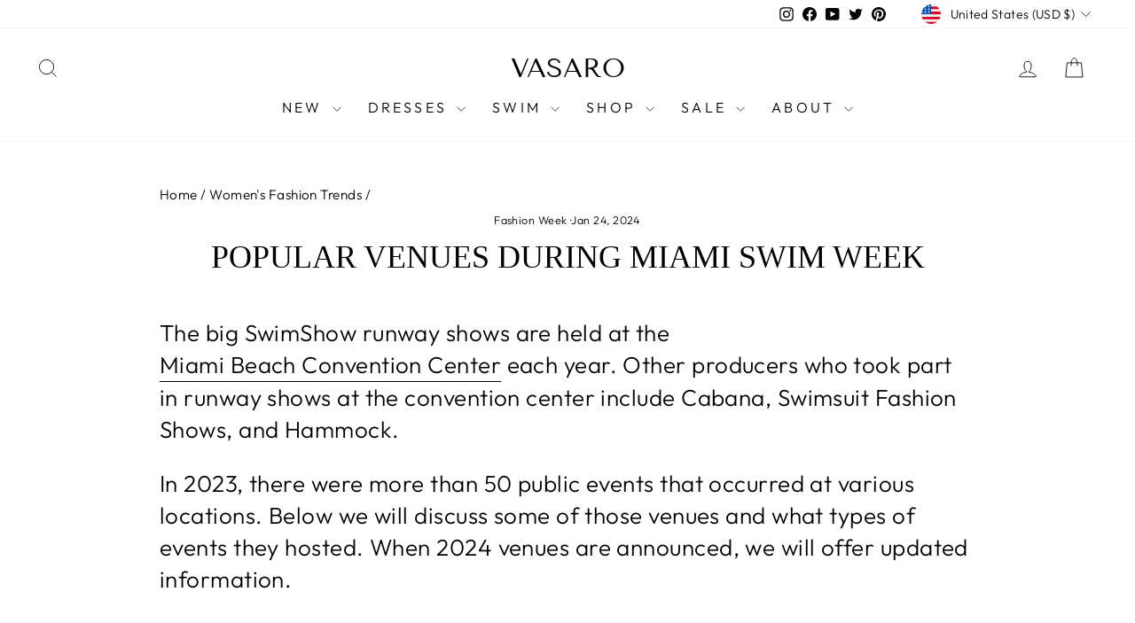

--- FILE ---
content_type: text/json
request_url: https://conf.config-security.com/model
body_size: 86
content:
{"title":"recommendation AI model (keras)","structure":"release_id=0x3f:3e:70:2f:50:4a:52:54:64:4f:3a:37:7a:28:70:5f:73:65:74:6d:2c:5a:5b:41:54:50:69:51:3b;keras;9qty3ysqxp1fejf87oqye34sr75a4r3js65hp2669rfm8cjp1ff76u71ioaenf3pgvvbev7r","weights":"../weights/3f3e702f.h5","biases":"../biases/3f3e702f.h5"}